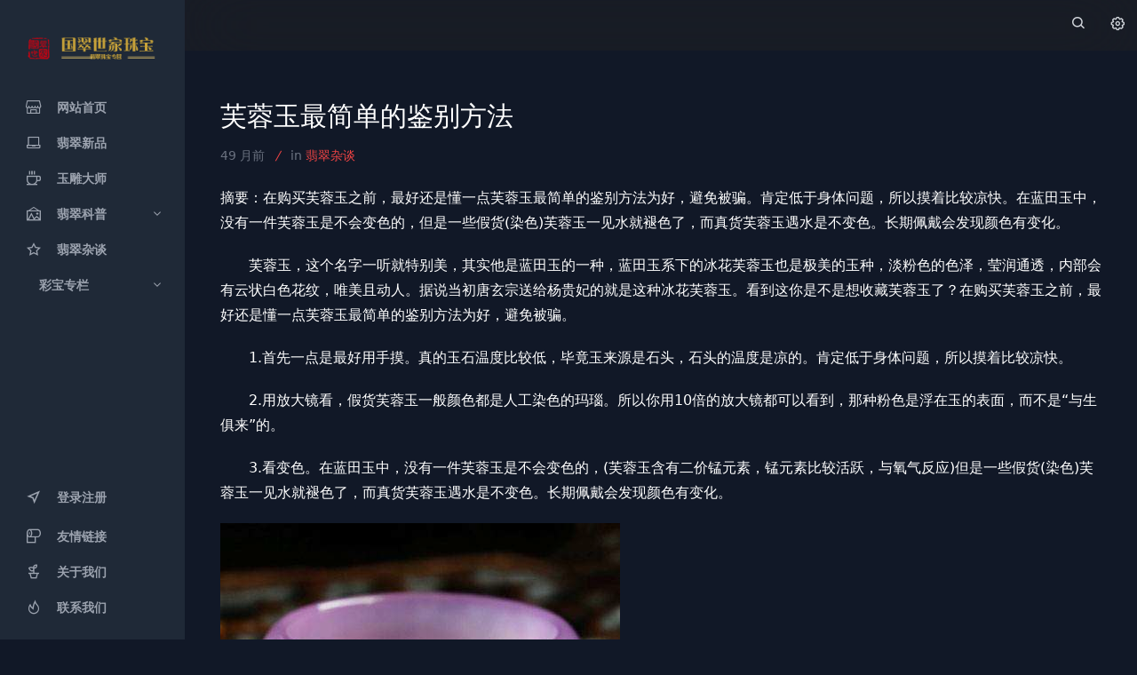

--- FILE ---
content_type: text/html; charset=UTF-8
request_url: https://www.yedooo.com/archives/16486/
body_size: 10976
content:
<!DOCTYPE html><html class="dark" x-data="data" lang="zh-CN"><head><meta charset="UTF-8" />
	<title>芙蓉玉最简单的鉴别方法 - 翡翠源头,翡翠批发,中国翡翠网首选【翡翠商城】</title>
<meta name="viewport" content="width=device-width,user-scalable=no,viewport-fit=cover,initial-scale=1">
<link rel="dns-prefetch" href="//cdn.staticfile.org" />
<meta name="description" content="摘要：在购买芙蓉玉之前，最好还是懂一点芙蓉玉最简单的鉴别方法为好，避免被骗。肯定低于身体问题，所以摸着比较凉快。在蓝田玉中，没有一件芙蓉玉是不会变色的，但是一些假货(染色)芙蓉玉一见水就褪色了，..." />
<meta name="keywords" content="" />    
<meta property="og:type" content="blog"/>
<meta property="og:image" content="https://www.yedooo.com/skycaiji/data/images/2021-12-22/ee2984f3c272b46972ba7fd10f4de67d.jpeg"/>
<meta property="og:release_date" content="2021年12月22日"/>
<meta property="og:title" content="芙蓉玉最简单的鉴别方法"/>
<meta property="og:description" content="摘要：在购买芙蓉玉之前，最好还是懂一点芙蓉玉最简单的鉴别方法为好，避免被骗。肯定低于身体问题，所以摸着比较凉快。在蓝田玉中，没有一件芙蓉玉是不会变色的，但是一些假货(染色)芙蓉玉一见水就褪色了，..." />
<meta property="og:author" content="sinner"/>
<meta name="apple-mobile-web-app-title" content="翡翠源头,翡翠批发,中国翡翠网首选【翡翠商城】">
<link rel="apple-touch-icon" href="/favicon.ico">
<link rel="icon" href="/favicon.ico">
<meta property="og:locale" content="zh_CN"/>

 <!-- Twitter Cards -->
 <meta name="twitter:card" content="summary_large_image" />

<link rel="stylesheet" href="https://www.yedooo.com/usr/themes/sinner/assets/css/tailwind.css?20220429" />
<link rel="stylesheet" href="https://www.yedooo.com/usr/themes/sinner/assets/css/fancybox.css" />
<link rel="stylesheet" href="https://www.yedooo.com/usr/themes/sinner/assets/css/iconfont.css">
<link rel="stylesheet" href="https://www.yedooo.com/usr/themes/sinner/style.css?20220517">
<link rel="pingback" href="https://www.yedooo.com/action/xmlrpc" />
<link rel="EditURI" type="application/rsd+xml" title="RSD" href="https://www.yedooo.com/action/xmlrpc?rsd" />
<link rel="wlwmanifest" type="application/wlwmanifest+xml" href="https://www.yedooo.com/action/xmlrpc?wlw" />
<link rel="alternate" type="application/rss+xml" title="芙蓉玉最简单的鉴别方法 &raquo; 翡翠源头,翡翠批发,中国翡翠网首选【翡翠商城】 &raquo; RSS 2.0" href="https://www.yedooo.com/feed/archives/16486/" />
<link rel="alternate" type="application/rdf+xml" title="芙蓉玉最简单的鉴别方法 &raquo; 翡翠源头,翡翠批发,中国翡翠网首选【翡翠商城】 &raquo; RSS 1.0" href="https://www.yedooo.com/feed/rss/archives/16486/" />
<link rel="alternate" type="application/atom+xml" title="芙蓉玉最简单的鉴别方法 &raquo; 翡翠源头,翡翠批发,中国翡翠网首选【翡翠商城】 &raquo; ATOM 1.0" href="https://www.yedooo.com/feed/atom/archives/16486/" />
<script type="text/javascript">
(function () {
    var event = document.addEventListener ? {
        add: 'addEventListener',
        triggers: ['scroll', 'mousemove', 'keyup', 'touchstart'],
        load: 'DOMContentLoaded'
    } : {
        add: 'attachEvent',
        triggers: ['onfocus', 'onmousemove', 'onkeyup', 'ontouchstart'],
        load: 'onload'
    }, added = false;

    document[event.add](event.load, function () {
        var r = document.getElementById('respond-post-16486'),
            input = document.createElement('input');
        input.type = 'hidden';
        input.name = '_';
        input.value = (function () {
    var _8ngMP = '1'//'Or'
+//'ajI'
'8f'+//'odA'
'odA'+//'o'
'156'+'1'//'6'
+//'AFP'
'e1'+//'Fv'
'e1e'+//'cR1'
'b3'+'a7'//'a7'
+''///*'hw'*/'hw'
+'6'//'uzN'
+'b7'//'mH'
+'fe'//'z'
+//'F8'
'88e'+//'2eU'
'29'+//'ubG'
'ubG'+//'Oa'
'1'+//'p'
'9'+'4d'//'aTi'
+''///*'x3'*/'x3'
+'82'//'7'
+//'6'
'1'+//'yQ'
'a', _GhJuEPB = [[3,6],[14,16],[24,27]];
    
    for (var i = 0; i < _GhJuEPB.length; i ++) {
        _8ngMP = _8ngMP.substring(0, _GhJuEPB[i][0]) + _8ngMP.substring(_GhJuEPB[i][1]);
    }

    return _8ngMP;
})();

        if (null != r) {
            var forms = r.getElementsByTagName('form');
            if (forms.length > 0) {
                function append() {
                    if (!added) {
                        forms[0].appendChild(input);
                        added = true;
                    }
                }
            
                for (var i = 0; i < event.triggers.length; i ++) {
                    var trigger = event.triggers[i];
                    document[event.add](trigger, append);
                    window[event.add](trigger, append);
                }
            }
        }
    });
})();
</script>
<link rel="amphtml" href="https://www.yedooo.com/amp/16486">
<link rel="miphtml" href="https://www.yedooo.com/mip/16486">
</head>
<body class="dark:bg-gray-900 maoboli">
    
<script type='text/javascript'>/* <![CDATA[ */
var globals = {"ajax_url":"https://www.yedooo.com/","post_id":"16486","post_url":"https://www.yedooo.com/archives/16486/","theme_url":"https://www.yedooo.com/usr/themes/sinner/","hljs":"off","lines":"off","copycode":"off","te":"1.1/17.10.30","version":"2.5.6","biaoqing":""};
var __ = {"load_more":"\u52a0\u8f7d\u66f4\u591a","reached_the_end":"- \u6ca1\u6709\u66f4\u591a\u5185\u5bb9 -","thank_you":"\u8c22\u8c22\u70b9\u8d5e","success":"\u64cd\u4f5c\u6210\u529f","cancelled":"\u53d6\u6d88\u70b9\u8d5e"};
/* ]]> */</script>
    
<div class="flex h-screen">
	<!-- Desktop sidebar -->
<aside class="aside flex flex-col h-full fixed left-0 z-40 w-52 overflow-y-auto dark:bg-gray-800 md:flex flex-shrink-0 transform -translate-x-full lg:-translate-x-0 "  :class="{ '-translate-x-full' : $store.switch.isSideMenuOpen }">
	<div class="flex flex-col w-full py-4 text-gray-500 dark:text-gray-400">
	    
<a href="https://www.yedooo.com/" rel="home" class="mx-3 mt-6 mb-2">

<img src="https://www.yedooo.com/sinnerimages/logo.png?20211030145237" class="mx-auto max-w-full dark:hidden" alt="翡翠源头,翡翠批发,中国翡翠网首选【翡翠商城】">
<img src="https://www.yedooo.com/sinnerimages/logo-dark.png?20211030145237" class="mx-auto max-w-full hidden dark:block" alt="翡翠源头,翡翠批发,中国翡翠网首选【翡翠商城】">

</a>

		<ul class="mt-6">
		

<li class="relative">

    <a class="inline-flex items-center w-full text-sm font-semibold transition-colors duration-150 dark:hover:text-gray-200 px-6 py-2.5 border-l-4 border-transparent" href="https://www.yedooo.com/"><span class="inline-flex items-center"><i class="text-xl sui-shangdian w-5"></i><span class="ml-4">网站首页</span></span></a></li>

<li class="relative"><a class="inline-flex items-center w-full text-sm font-semibold transition-colors duration-150 px-6 py-2.5 border-l-4 border-transparent hover:text-gray-800 dark:hover:text-gray-200" href="https://www.yedooo.com/category/fcjs"><span class="inline-flex items-center"><i class="text-xl sui-Laptop w-5"></i><span class="ml-4">翡翠新品</span></span></a></li>
<li class="relative"><a class="inline-flex items-center w-full text-sm font-semibold transition-colors duration-150 px-6 py-2.5 border-l-4 border-transparent hover:text-gray-800 dark:hover:text-gray-200" href="https://www.yedooo.com/category/zjjs"><span class="inline-flex items-center"><i class="text-xl sui-Coffeecupfood w-5"></i><span class="ml-4">玉雕大师</span></span></a></li>

<li class="relative"  x-data="{ category: false }">
    
				<button class="inline-flex items-center justify-between w-full text-sm font-semibold transition-colors duration-150 focus:outline-none px-6 py-2.5 border-l-4 border-transparent hover:text-gray-800 dark:hover:text-gray-200"
				 @click="category = !category">
					<span class="inline-flex items-center">
<i class="text-xl sui-Picture"></i>
						<span class="ml-4">
翡翠科普						</span>
					</span>
					<i class="text-l sui-forward-down">
					</i>
				</button>
				<div class="hidden" :class="{ 'hidden' :! category }">
					<ul class="p-2 mt-2 space-y-2 overflow-hidden text-sm font-medium text-gray-500 rounded-md shadow-inner bg-gray-50 dark:text-gray-400 dark:bg-gray-900"
					aria-label="submenu">
						<li class="ml-8 px-6 py-1 transition-colors duration-150 hover:text-gray-800 dark:hover:text-gray-200">
							<a class="block" href="https://www.yedooo.com/category/fcyy">
翡翠寓意							</a>
						</li>
						<li class="ml-8 px-6 py-1 transition-colors duration-150 hover:text-gray-800 dark:hover:text-gray-200">
							<a class="block" href="https://www.yedooo.com/category/fczs">
翡翠种水							</a>
						</li>
						<li class="ml-8 px-6 py-1 transition-colors duration-150 hover:text-gray-800 dark:hover:text-gray-200">
							<a class="block" href="https://www.yedooo.com/category/fcby">
翡翠保养							</a>
						</li>
						<li class="ml-8 px-6 py-1 transition-colors duration-150 hover:text-gray-800 dark:hover:text-gray-200">
							<a class="block" href="https://www.yedooo.com/category/fccjwt">
翡翠常见问题							</a>
						</li>
						<li class="ml-8 px-6 py-1 transition-colors duration-150 hover:text-gray-800 dark:hover:text-gray-200">
							<a class="block" href="https://www.yedooo.com/category/fcjd">
翡翠鉴定							</a>
						</li>
						<li class="ml-8 px-6 py-1 transition-colors duration-150 hover:text-gray-800 dark:hover:text-gray-200">
							<a class="block" href="https://www.yedooo.com/category/fcck">
翡翠场口							</a>
						</li>
						<li class="ml-8 px-6 py-1 transition-colors duration-150 hover:text-gray-800 dark:hover:text-gray-200">
							<a class="block" href="https://www.yedooo.com/category/fcys">
翡翠原石							</a>
						</li>
					</ul>
				</div>
			</li>

<li class="relative"><a class="inline-flex items-center w-full text-sm font-semibold transition-colors duration-150 px-6 py-2.5 border-l-4 border-transparent hover:text-gray-800 dark:hover:text-gray-200" href="https://www.yedooo.com/category/fczt"><span class="inline-flex items-center"><i class="text-xl sui-Star w-5"></i><span class="ml-4">翡翠杂谈</span></span></a></li>

<li class="relative"  x-data="{ category: false }">
    
				<button class="inline-flex items-center justify-between w-full text-sm font-semibold transition-colors duration-150 focus:outline-none px-6 py-2.5 border-l-4 border-transparent hover:text-gray-800 dark:hover:text-gray-200"
				 @click="category = !category">
					<span class="inline-flex items-center">
<i class="text-xl "></i>
						<span class="ml-4">
彩宝专栏						</span>
					</span>
					<i class="text-l sui-forward-down">
					</i>
				</button>
				<div class="hidden" :class="{ 'hidden' :! category }">
					<ul class="p-2 mt-2 space-y-2 overflow-hidden text-sm font-medium text-gray-500 rounded-md shadow-inner bg-gray-50 dark:text-gray-400 dark:bg-gray-900"
					aria-label="submenu">
						<li class="ml-8 px-6 py-1 transition-colors duration-150 hover:text-gray-800 dark:hover:text-gray-200">
							<a class="block" href="https://www.yedooo.com/category/cbxp">
彩宝新品							</a>
						</li>
						<li class="ml-8 px-6 py-1 transition-colors duration-150 hover:text-gray-800 dark:hover:text-gray-200">
							<a class="block" href="https://www.yedooo.com/category/cbkp">
彩宝科普							</a>
						</li>
					</ul>
				</div>
			</li>



		</ul>

	</div>
	
	
	
	
	
	
<div class="flex mt-auto py-4 text-gray-500 dark:text-gray-400">

<ul class="mt-6 w-full">
			

                        
<li class="relative px-6 py-2.5 border-l-4 border-transparent"><a class="inline-flex items-center w-full text-sm font-semibold transition-colors duration-150 hover:text-gray-800 dark:hover:text-gray-200" href="https://www.yedooo.com/admin/login.php" target="_blank"><span class="inline-flex items-center"><i class="text-xl sui-send w-5"></i><span class="ml-4">登录注册</span></span></a></li>

 
<li class="relative"><a class="inline-flex items-center w-full text-sm font-semibold transition-colors duration-150 px-6 py-2.5 border-l-4 border-transparent hover:text-gray-800 dark:hover:text-gray-200" href="https://www.yedooo.com/507" ><span class="inline-flex items-center"><i class="text-xl sui-shouzhi w-5"></i><span class="ml-4">友情链接</span></span></a></li>
 
<li class="relative"><a class="inline-flex items-center w-full text-sm font-semibold transition-colors duration-150 px-6 py-2.5 border-l-4 border-transparent hover:text-gray-800 dark:hover:text-gray-200" href="https://www.yedooo.com/8" ><span class="inline-flex items-center"><i class="text-xl sui-Plantherb w-5"></i><span class="ml-4">关于我们</span></span></a></li>
 
<li class="relative"><a class="inline-flex items-center w-full text-sm font-semibold transition-colors duration-150 px-6 py-2.5 border-l-4 border-transparent hover:text-gray-800 dark:hover:text-gray-200" href="https://www.yedooo.com/9" ><span class="inline-flex items-center"><i class="text-xl sui-Fire w-5"></i><span class="ml-4">联系我们</span></span></a></li>
 


		</ul>



</div>
</aside>

	<!-- Mobile sidebar -->

	<!-- Backdrop --><div class="fixed inset-0 z-50 flex items-end bg-black bg-opacity-50 sm:items-center sm:justify-center hidden" :class="{ 'hidden' : $store.switch.isSideMenuOpen }"  x-on:click="$store.switch.toggleSideMenu();"></div>
<div class="fixed inset-0 z-40 flex items-end bg-black bg-opacity-50 sm:items-center sm:justify-center hidden" :class="{ 'hidden' : $store.switch.isSearch }"></div>





<div class="flex flex-col flex-1 w-full lg:ml-52">
<main class="dark:bg-gray-900">

	<header id="main_header" class="z-30 py-4 bg-white border-b sticky top-0 dark:bg-gray-900 dark:border-gray-600">
	    <div class="container flex items-center justify-between h-full px-3 mx-auto text-gray-900 dark:text-gray-300">
	        <!-- Search input -->
	        <div class="flex justify-left flex-1 lg:mr-32">

<a href="https://www.yedooo.com/" rel="home" class="w-full lg:hidden">
<img src="https://www.yedooo.com/sinnerimages/logo.png?20211030145237" class="max-h-6 dark:hidden" alt="翡翠源头,翡翠批发,中国翡翠网首选【翡翠商城】">
<img src="https://www.yedooo.com/sinnerimages/logo-dark.png?20211030145237" class="max-h-6 hidden dark:block" alt="翡翠源头,翡翠批发,中国翡翠网首选【翡翠商城】">
<span> 联系我们：18529344777</span>
</a>


	            </div><ul class="flex items-center flex-shrink-0 space-x-6">
	         
	         <!-- Search input -->
	         <li class="flex"><button class="rounded-md focus:outline-none focus:shadow-outline-purple"  @click="$store.switch.toggleSearch()">
	             <i class="text-xl sui-search"></i></button></li>        
	         <!-- Profile menu -->
	         <li class="relative" @click.outside="closeProfileMenu"><button class="align-middle rounded-full focus:shadow-outline-purple focus:outline-none" @click="toggleProfileMenu" aria-haspopup="true">
	             <i class="sui-shezhi text-xl"></i>
	             </button><template x-if="isProfileMenuOpen">
	             <ul x-transition:leave="transition ease-in duration-150" x-transition:leave-start="opacity-100" x-transition:leave-end="opacity-0" class="absolute right-0 w-28 p-2 mt-2 space-y-2 text-gray-600 bg-white border border-gray-100 rounded-md shadow-md dark:border-gray-700 dark:text-gray-300 dark:bg-gray-700" aria-label="submenu">

	                 
	                 <li class="flex"><a class="inline-flex items-center w-full px-2 py-1 text-sm font-semibold transition-colors duration-150 hover:bg-slate-50 dark:hover:bg-slate-600/30" href="https://www.yedooo.com/admin/login.php" target="_blank"><svg class="w-5 h-5 mr-2" aria-hidden="true" fill="none" stroke-linecap="round" stroke-linejoin="round" stroke-width="2" viewBox="0 0 24 24" stroke="currentColor"><path d="M16 7a4 4 0 11-8 0 4 4 0 018 0zM12 14a7 7 0 00-7 7h14a7 7 0 00-7-7z"></path></svg><span>登录</span></a></li>
	                 
	                 </ul></template></li></ul>

	<!-- Mobile hamburger --><button class="px-1 ml-5 rounded-md lg:hidden focus:outline-none focus:shadow-outline-purple" @click="$store.switch.toggleSideMenu();" aria-label="Menu"><i class="sui-Structuresquarescontrol text-xl"></i></button>
	</div>
<div class="header__blur"></div>
</header>


<div class="container px-4 lg:px-10 2xl:px-14 mx-auto mt-6 xl:mt-10"><div class="max-w-screen-lg w-full mx-auto py-4 dark:text-white" x-data="{ likenum:'0',sharenum:'0',shang:'赏',}" x-init="fetch(globals.ajax_url+'?cid='+globals.post_id+'&info=1').then(response => response.json()).then(data=>{likenum=data.likenum;sharenum=data.sharenum;})">

<div class="mb-4">
<h1 class="text-3xl break-all">芙蓉玉最简单的鉴别方法</h1>
</div>
    
    
<div class="text-sm mb-6 text-gray-500">
<time>49 月前</time>
<i class="text-red-500 mx-2">/</i>
in <span class="text-red-500"><a href="https://www.yedooo.com/category/fczt">翡翠杂谈</a></span>
									</div>
<div id="post" class="post-content fancycon">
<div contentScore="2861"><p>摘要：在购买芙蓉玉之前，最好还是懂一点芙蓉玉最简单的鉴别方法为好，避免被骗。肯定低于身体问题，所以摸着比较凉快。在蓝田玉中，没有一件芙蓉玉是不会变色的，但是一些假货(染色)芙蓉玉一见水就褪色了，而真货芙蓉玉遇水是不变色。长期佩戴会发现颜色有变化。</p><p>　　芙蓉玉，这个名字一听就特别美，其实他是蓝田玉的一种，蓝田玉系下的冰花芙蓉玉也是极美的玉种，淡粉色的色泽，莹润通透，内部会有云状白色花纹，唯美且动人。据说当初唐玄宗送给杨贵妃的就是这种冰花芙蓉玉。看到这你是不是想收藏芙蓉玉了？在购买芙蓉玉之前，最好还是懂一点芙蓉玉最简单的鉴别方法为好，避免被骗。</p><p>　　1.首先一点是最好用手摸。真的玉石温度比较低，毕竟玉来源是石头，石头的温度是凉的。肯定低于身体问题，所以摸着比较凉快。</p><p>　　2.用放大镜看，假货芙蓉玉一般颜色都是人工染色的玛瑙。所以你用10倍的放大镜都可以看到，那种粉色是浮在玉的表面，而不是“与生俱来”的。</p><p>　　3.看变色。在蓝田玉中，没有一件芙蓉玉是不会变色的，(芙蓉玉含有二价锰元素，锰元素比较活跃，与氧气反应)但是一些假货(染色)芙蓉玉一见水就褪色了，而真货芙蓉玉遇水是不变色。长期佩戴会发现颜色有变化。</p><p><img src="https://www.yedooo.com/skycaiji/data/images/2021-12-22/ee2984f3c272b46972ba7fd10f4de67d.jpeg" title="芙蓉玉最简单的鉴别方法" alt="芙蓉玉最简单的鉴别方法" max-width="100%" vspace="0"></p><p>　　4.用刀，平时修眉的刀就行，在不起眼的地方划，刻，刮，没事的就好，要是出现划痕，就不好了，我有个10块钱买的镯子，就划出痕了。</p><p>　　5.用水，好的玉石上，水珠是能站住的，把镯子上，用水滴一滴，看是不是很快就随着镯子的弧度掉落，要是掉了，就是假的或是不好的残次品，不掉，你就放心带吧。</p><p>　　6.还有就是两块玉一起摩擦(如果你有两个芙蓉镯子的话)，要是声音不大，不刺耳，而且很润的声音，就没事，破东西一万摩擦时候，声音可怪了，就像两个砖头，石头互相摩擦的声音，而且，好玉摩擦完没味道，假的磨完了，就一股头发丝烧焦的问道。</p><p>　　7.再就是老人说的，用舌尖舔，涩涩的，就是真的，如果你不知道什么是涩涩的，就先舔个光滑的东西，比如你家碗，盘子什么的，然后记住这个感觉，再舔你的镯子，比较一下，涩，就是不光滑，不过，真品的确都是涩涩的。</p><p><br /></p><div><small>本站部分内容收集于互联网，如有侵犯您的权利请联系我们及时删除。</small></div></div>







<!-- 横幅广告 -->
<!-- 横幅广告 -->




</div>  
<div class="flex justify-center text-gray-700 mt-10 dark:text-gray-200">

 <button x-ref="like" @click="like($refs.like)" data-action="like" data-id="16486"  class="grid place-items-center btn-like mx-3 w-12 h-12 inline-block justify-center px-2 py-2 text-sm font-medium transition-colors duration-150 bg-gray-100 border border-transparent rounded-full dark:bg-gray-800 relative">
<i class="text-xl sui-Heart mx-auto block"></i>
        <span class="like-count z-10 bg-pink-500 rounded-full text-white text-xs px-2 py-px text-xs uppercase font-medium absolute -top-2 -right-2" x-text="likenum"></span>
    </button>

<button x-ref="share" @click="share()" class="grid place-items-center btn-share-toggler mx-3 w-12 h-12 inline-block justify-center px-2 py-2 text-sm font-medium transition-colors duration-150 bg-gray-100 border border-transparent rounded-full dark:bg-gray-800 relative">
<i class="text-xl sui-fenxinag mx-auto block"></i>
       <span class="share-count z-10 bg-green-500 rounded-full text-white text-xs px-2 py-px text-xs uppercase font-medium absolute -top-2 -right-2" x-text="sharenum"></span>
    </button>
    
    <button x-ref="reward" @click="reward($refs.reward)" data-title="扫码打赏" data-desc="微信扫码" data-desc2="支付宝扫码" data-wx="https://www.yedooo.com/sinnerimages/wx.png?20211030145237" data-tb="https://www.yedooo.com/sinnerimages/tb.png?20211030145237" class="grid place-items-center single-reward mx-3 w-12 h-12 inline-block justify-center px-2 py-2 text-sm font-medium transition-colors duration-150 bg-gray-100 border border-transparent rounded-full dark:bg-gray-800">
<span class="font-theme text-base" x-text="shang"></span></button>
</div> 


<template id="single-share-template">
    <div class="py-3 py-md-4">
        <div class="font-theme text-xl text-center mb-3">- SHARE THIS POST -</div>
        <div class="list-share text-center">
            <a href="//service.weibo.com/share/share.php?url=https://www.yedooo.com/archives/16486/&type=button&amp;language=zh_cn&amp;title=%E8%8A%99%E8%93%89%E7%8E%89%E6%9C%80%E7%AE%80%E5%8D%95%E7%9A%84%E9%89%B4%E5%88%AB%E6%96%B9%E6%B3%95&searchPic=true" target="_blank" class="inline-block rounded-full w-10 h-10 bg-red-500 text-white mx-1 my-2transition duration-200 transform hover:rotate-45"><span class="flex justify-center h-full"><i class="my-auto text-base sui-weibo"></i></span></a>
            <a href="javascript:" x-ref="wx" @click="popups($refs.wx)" data-title="微信扫一扫 点击右上角 ··· 按钮" data-desc="分享微信好友或朋友圈" class="weixin single-popup inline-block rounded-full w-10 h-10 bg-green-500 text-white mx-1 my-2transition duration-200 transform hover:rotate-45"><span class="flex justify-center h-full"><i class="my-auto text-base sui-weixin"></i></span></a>
            <a href="javascript:" x-ref="qq" @click="popups($refs.qq)" data-title="QQ扫一扫 点击右上角 ··· 按钮" data-desc="分享到QQ好友或QQ空间" class="qq inline-block rounded-full w-10 h-10 bg-blue-400 text-white mx-1 my-2transition duration-200 transform hover:rotate-45"><span class="flex justify-center h-full"><i class="my-auto sui-qq"></i></span></a>
            <a href="https://www.facebook.com/sharer.php?u=https://www.yedooo.com/archives/16486/" target="_blank" class="btn-facebook inline-block rounded-full w-10 h-10 bg-blue-800 text-white mx-1 my-2transition duration-200 transform hover:rotate-45"><span class="flex justify-center h-full"><i class="my-auto text-base sui-facebook"></i></span></a>
            <a href="https://twitter.com/intent/tweet?url=https://www.yedooo.com/archives/16486/" target="_blank" class="btn-ins inline-block rounded-full w-10 h-10 bg-pink-500 text-white mx-1 my-2transition duration-200 transform hover:rotate-45"><span class="flex justify-center h-full"><i class="my-auto text-base sui-twitter"></i></span></a>
        </div>
    </div>
</template> 




<div class="post-related border-hover mt-12">
<div class="h6 text-center mb-6"><span class="border-title border-red-600 px-3">猜你喜欢</span></div></div>

<div class="list">
<div class="grid grid-cols-2 sm:grid-cols-3 lg:grid-cols-6 gap-4">
                    
                
 




<div class="mb-4 md:md-5 transition-all duration-300 transform hover:-translate-y-1">
        <div class="media media-4x3">
        <a href="https://www.yedooo.com/archives/16812/" class="media-content rounded scrollLoading" data-xurl="https://www.yedooo.com/skycaiji/data/images/2021-12-24/08042fcf68906f081138af7d20a44cea.png.jpeg"></a>
    </div>
    <div class="text-gray-700 text-sm my-2 px-2 dark:text-white">
            <a href="https://www.yedooo.com/archives/16812/" class="line-2">天然红翡的特征 天然红翡有哪些特征</a>
          </div></div>



<div class="mb-4 md:md-5 transition-all duration-300 transform hover:-translate-y-1">
        <div class="media media-4x3">
        <a href="https://www.yedooo.com/archives/6756/" class="media-content rounded scrollLoading" data-xurl="https://www.yedooo.com/skycaiji/data/images/2021-11-09/acbc39336cf7b08488e42d7df49ba391.jpg"></a>
    </div>
    <div class="text-gray-700 text-sm my-2 px-2 dark:text-white">
            <a href="https://www.yedooo.com/archives/6756/" class="line-2">黑珍珠多少钱是多少 影响多少钱的因素有哪些</a>
          </div></div>



<div class="mb-4 md:md-5 transition-all duration-300 transform hover:-translate-y-1">
        <div class="media media-4x3">
        <a href="https://www.yedooo.com/archives/17065/" class="media-content rounded scrollLoading" data-xurl="https://www.yedooo.com/skycaiji/data/images/2021-12-25/fb601e6f693803728eb17dfce0c6c522.png.jpeg"></a>
    </div>
    <div class="text-gray-700 text-sm my-2 px-2 dark:text-white">
            <a href="https://www.yedooo.com/archives/17065/" class="line-2">一万左右的翡翠手镯 一万左右的翡翠手镯好不好</a>
          </div></div>



<div class="mb-4 md:md-5 transition-all duration-300 transform hover:-translate-y-1">
        <div class="media media-4x3">
        <a href="https://www.yedooo.com/archives/8039/" class="media-content rounded scrollLoading" data-xurl="https://www.yedooo.com/skycaiji/data/images/2021-11-13/fae6c86854ed89ec08d2dd9ee4692f6e.png.jpeg"></a>
    </div>
    <div class="text-gray-700 text-sm my-2 px-2 dark:text-white">
            <a href="https://www.yedooo.com/archives/8039/" class="line-2">翡翠A货选购及鉴定方法  翡翠A货有什么特点特征</a>
          </div></div>



<div class="mb-4 md:md-5 transition-all duration-300 transform hover:-translate-y-1">
        <div class="media media-4x3">
        <a href="https://www.yedooo.com/archives/16860/" class="media-content rounded scrollLoading" data-xurl="https://www.yedooo.com/skycaiji/data/images/2021-12-24/bdae5e459dbf5e4fd5d1767c28d56fe1.png.jpeg"></a>
    </div>
    <div class="text-gray-700 text-sm my-2 px-2 dark:text-white">
            <a href="https://www.yedooo.com/archives/16860/" class="line-2">白色冰种翡翠 白色冰种翡翠价格多少及选购</a>
          </div></div>



<div class="mb-4 md:md-5 transition-all duration-300 transform hover:-translate-y-1">
        <div class="media media-4x3">
        <a href="https://www.yedooo.com/archives/6042/" class="media-content rounded scrollLoading" data-xurl="https://www.yedooo.com/skycaiji/data/images/2021-11-01/de6603cd4627d26e037b9553dfdc9592.jpg"></a>
    </div>
    <div class="text-gray-700 text-sm my-2 px-2 dark:text-white">
            <a href="https://www.yedooo.com/archives/6042/" class="line-2">天然翡翠的鉴别方法看完赶紧珍藏 6种方法避免买到假货</a>
          </div></div>
</div>
</div>






<div id="comments" class="post-comment border-hover mt-12">
<div class="h6 text-center mb-6">
			<span class="border-title border-red-600 px-3">
				<span>评论</span> <small class="font-theme text-sm mx-1">(0)</small>			</span>
		</div>
 
 <div id="respond-post-16486" class="comment-respond"  data-no-instant>










<form method="post" action="https://www.yedooo.com/archives/16486/comment" id="commentform" class="comment-form">
<div class="flex text-sm">
<div class="flex-initial hidden mr-3 md:block">

<img src="https://www.yedooo.com/usr/themes/sinner/images/tx.png" class="w-12 rounded-full" id="pltx"></div>



<div class="flex-initial w-full">
<div class="comment-form-body flex align-items-center rounded relative dark:bg-gray-700">

<textarea id="comment" name="text" class="form-control OwO-textarea flex-1 w-full text-sm text-black bg-transparent dark:text-gray-300 dark:border-gray-600" rows="3" placeholder="说点什么吧" required></textarea>

    
<div class="form-submit comment-form-action flex flex-none justify-center px-2.5">
<button name="submit" type="submit" id="submit" class="grid place-items-center h-9 w-9 rounded-full m-auto py-2 text-xl text-white bg-red-500 border border-transparent transition duration-300 transform hover:rotate-45 focus:outline-none" value="发布评论"><i class="sui-send"></i></button>
</div>

</div>
<div class="comment-form-info mt-3">
<div class="grid grid-cols-1 md:grid-cols-3 gap-4">
<div>
<input class="form-control w-full text-sm text-black comment-form-body dark:text-gray-300 dark:border-gray-600 dark:bg-gray-700" id="mail" placeholder="Email" name="mail" type="email" value=""></div>
<div>
<input class="form-control w-full text-sm text-black comment-form-body dark:text-gray-300 dark:border-gray-600 dark:bg-gray-700" id="author" placeholder="昵称" name="author" type="text" value="" required>
</div>
<div>
<input class="form-control w-full text-sm text-black comment-form-body dark:text-gray-300 dark:border-gray-600 dark:bg-gray-700" id="url" placeholder="站点" name="url" type="url" value="">
</div>
</div>
</div>     
 
<div class="flex items-center mt-1 text-gray-600 dark:text-gray-400">
    <label class="inline-flex items-center">
 <a href="javascript: void(0);" class="OwO-logo mr-3" rel="external nofollow" data-no-instant><small class="text-xs">ヽ(`Д´)ﾉ</small></a>                  </label>



         

      
     
        
</div>   
<div class="OwO mt-2"></div>     
    
    
    
    
    
    
    
    
</div></div>
</form>
</div>













</div>

<script type="text/javascript">
function showhidediv(id){var sbtitle=document.getElementById(id);if(sbtitle){if(sbtitle.style.display=='flex'){sbtitle.style.display='none';}else{sbtitle.style.display='flex';}}}
(function(){window.TypechoComment={dom:function(id){return document.getElementById(id)},pom:function(id){return document.getElementsByClassName(id)[0]},iom:function(id,dis){var alist=document.getElementsByClassName(id);if(alist){for(var idx=0;idx<alist.length;idx++){var mya=alist[idx];mya.style.display=dis}}},create:function(tag,attr){var el=document.createElement(tag);for(var key in attr){el.setAttribute(key,attr[key])}return el},reply:function(cid,coid){var comment=this.dom(cid),parent=comment.parentNode,response=this.dom("respond-post-16486"),input=this.dom("comment-parent"),form="form"==response.tagName?response:response.getElementsByTagName("form")[0],textarea=response.getElementsByTagName("textarea")[0];if(null==input){input=this.create("input",{"type":"hidden","name":"parent","id":"comment-parent"});form.appendChild(input)}input.setAttribute("value",coid);if(null==this.dom("comment-form-place-holder")){var holder=this.create("div",{"id":"comment-form-place-holder"});response.parentNode.insertBefore(holder,response)}comment.appendChild(response);this.iom("comment-reply","");this.pom("cp-"+cid).style.display="none";this.iom("cancel-comment-reply","none");this.pom("cl-"+cid).style.display="";if(null!=textarea&&"text"==textarea.name){textarea.focus()}return false},cancelReply:function(){var response=this.dom("respond-post-16486"),holder=this.dom("comment-form-place-holder"),input=this.dom("comment-parent");if(null!=input){input.parentNode.removeChild(input)}if(null==holder){return true}this.iom("comment-reply","");this.iom("cancel-comment-reply","none");holder.parentNode.insertBefore(response,holder);return false}}})();
</script>

</div>




<footer class="py-6 text-center md:py-12"><div class="footer"><span class="text-sm text-gray-600 dark:text-gray-400">Copyright © 2026 <a href="http://beian.miit.gov.cn/">粤ICP备2021114042号</a>  Theme By <a href="/9" target="_blank" class="hover:text-red-500">国翠世家翡翠</a> Time: 628 ms</span></div></footer>
</div>
</main>
</div>




<div id="widget-to-top" class="fixed transform transition ease-out duration-150 bottom-6 right-4 md:bottom-8 md:right-8 scale-0">
<button class="h-10 w-10 rounded-full m-auto py-2 text-sm font-medium text-white bg-indigo-500 border border-transparent focus:outline-none duration-300 transform hover:bg-indigo-700" @click="top"><i class="text-md iconfont sui-go"></i></button>
</div>



<div class="fixed top-0 w-full min-h-1/3 z-50 bg-white py-20 dark:bg-gray-800 dark:text-gray-200 transition duration-300 transform -translate-y-full"  :class="{ '-translate-y-full' : $store.switch.isSearch }">
	<div class="absolute bottom-0 right-1/2 transform translate-y-full translate-x-1/2 md:translate-y-0 md:translate-x-0 md:top-5 md:right-5 hidden"  :class="{ 'hidden' : $store.switch.isSearch }">
		<button class="transform duration-300 translate-y-1/4 search-close bg-red-500 rounded-full w-8 h-8 b-0 md:translate-y-0 focus:outline-none hover:rotate-12 hover:bg-gray-700"  @click="$store.switch.toggleSearch();$store.switch.searchtext='';"><span><i class="text-white text-lg sui-cha"></i></span></button>
	</div>
	<div class="mx-auto container max-w-full sm:max-w-screen-sm md:max-w-screen-md lg:max-w-screen-lg px-4">
		<div class="text-xl mb-4">搜索<a id="searchurl" class="text-xs text-pink-500 mt-3 ml-2 hidden" :href="'https://www.yedooo.com/?ss='+$store.switch.searchtext+'&type='+$store.switch.searchtype" x-text="$store.switch.searchtext" x-effect="if($store.switch.searchtext=='fuck'){var audio = new Audio('https://www.yedooo.com/usr/themes/sinner/assets/audio/'+$store.switch.searchtext+'.mp3');audio.volume = 0.7;audio.play();}"></a></div>
		<form id="search" class="search-form" method="post" role="search" action="https://www.yedooo.com/">
			<div class="flex space-x-4">
<div class="flex-none flex relative comment-form-body dark:bg-gray-700">
<select id="search-type" name="type" class="form-control bg-transparent border-0 focus:outline-none dark:focus:placeholder-gray-600 dark:focus:bg-gray-700 z-10 pr-8" x-model="$store.switch.searchtype">
<option value=" ">所有</option>
<option value="post">博文/教程/资讯</option>
<option value="software">软件/主题/插件</option>
<option value="link">网站地址</option>
<option value="mphoto">手机壁纸</option>
<option value="pcphoto">电脑壁纸</option>
</select>
<div class="absolute right-0 inset-y-0 flex px-2 text-gray-500 text-l">
<i class="sui-forward-down my-auto"></i></div>
				</div>


<div class="flex relative flex-1 flex-col">
				<div class="relative flex comment-form-body dark:bg-gray-700">
				    
					<input type="text" class="form-control border-0 flex-1 bg-transparent focus:outline-none dark:focus:placeholder-gray-600 dark:focus:bg-gray-700" placeholder="" value="" name="ss" x-model="$store.switch.searchtext">
					<button type="submit" class="flex-none border-0 py-2 px-4 text-gray-600 hover:text-red-500 dark:text-gray-200 focus:outline-none">
						<i class="text-xl sui-search"></i>
					</button>
				</div>
  </div>


			</div>
		</form>
			</div>
</div>



</div>

<script src="https://www.yedooo.com/usr/themes/sinner/assets/js/alpine.min.js?396" data-no-instant="" defer></script>
<script src="https://www.yedooo.com/usr/themes/sinner/assets/js/SmoothScroll.min.js"></script>


<script src="https://www.yedooo.com/usr/themes/sinner/assets/js/fancybox.umd.js?4026"></script>
<script src="https://www.yedooo.com/usr/themes/sinner/assets/js/jr-qrcode.min.js"></script>

<script src="https://www.yedooo.com/usr/themes/sinner/assets/OwO.min.js?2022022337"></script>

<script src="https://www.yedooo.com/usr/themes/sinner/sinner.js?202205"></script>


<script src="https://www.yedooo.com/usr/themes/sinner/assets/js/instantclick.min.js?v=3.1.0"></script><script data-no-instant>
InstantClick.on('change', function(isInitialLoad) {
 if (isInitialLoad === false) {
Alpine.store('switch').isSideMenuOpen=true;
    if (typeof MathJax !== 'undefined'){ MathJax.Hub.Queue(["Typeset",MathJax.Hub]);}
    if (typeof prettyPrint !== 'undefined'){prettyPrint();}
    if (typeof _hmt !== 'undefined'){_hmt.push(['_trackPageview', location.pathname + location.search]);}  
    if (typeof ga !== 'undefined'){ga('send', 'pageview', location.pathname + location.search);}
      }
});
InstantClick.init('mousedown');
</script>


</body>
</html>

--- FILE ---
content_type: text/css
request_url: https://www.yedooo.com/usr/themes/sinner/assets/css/iconfont.css
body_size: 1152
content:
@font-face{font-family:'sinner';src:url('fonts/sinner.eot?dssr3g');src:url('fonts/sinner.eot?dssr3g#iefix') format('embedded-opentype'),url('fonts/sinner.ttf?dssr3g') format('truetype'),url('fonts/sinner.woff?dssr3g') format('woff'),url('fonts/sinner.svg?dssr3g#sinner') format('svg');font-weight:normal;font-style:normal;font-display:block}[class^="sui-"],[class*=" sui-"]{font-family:'sinner'!important;speak:never;font-style:normal;font-weight:normal;font-variant:normal;text-transform:none;line-height:1;-webkit-font-smoothing:antialiased;-moz-osx-font-smoothing:grayscale}.sui-av:before{content:"\e6fb"}.sui-yue:before{content:"\e691"}.sui-shangdian:before{content:"\e639"}.sui-lianjie:before{content:"\e678"}.sui-bi:before{content:"\e724"}.sui-fangqipao:before{content:"\e731"}.sui-yuanqipao:before{content:"\e732"}.sui-yan:before{content:"\e708"}.sui-shuqian:before{content:"\e6ff"}.sui-xiangji:before{content:"\e702"}.sui-cha:before{content:"\e703"}.sui-qipao:before{content:"\e705"}.sui-loop:before{content:"\e713"}.sui-smile:before{content:"\e71e"}.sui-ma:before{content:"\e7b5"}.sui-saoma:before{content:"\e6b7"}.sui-shezhi:before{content:"\e72a"}.sui-laba:before{content:"\e655"}.sui-go:before{content:"\e634"}.sui-search:before{content:"\e63a"}.sui-send:before{content:"\e7b6"}.sui-notifications:before{content:"\e715"}.sui-qq:before{content:"\e746"}.sui-weixin:before{content:"\e763"}.sui-weibo:before{content:"\e764"}.sui-behance:before{content:"\e6e3"}.sui-facebook:before{content:"\e6e5"}.sui-linkedin:before{content:"\e6e7"}.sui-tumblr:before{content:"\e6e8"}.sui-twitter:before{content:"\e6e9"}.sui-instagram-alt:before{content:"\e6f2"}.sui-Trashcancontrol:before{content:"\e65b"}.sui-Attention:before{content:"\e660"}.sui-share:before{content:"\e71a"}.sui-fenxinag:before{content:"\e71c"}.sui-comments:before{content:"\e704"}.sui-forward-right:before{content:"\e70c"}.sui-forward-down:before{content:"\e765"}.sui-Heart:before{content:"\e68f"}.sui-Fir:before{content:"\e69e"}.sui-Leaf:before{content:"\e69f"}.sui-Flower:before{content:"\e6a0"}.sui-Camera:before{content:"\e6a8"}.sui-Notemelody:before{content:"\e6aa"}.sui-Headphones:before{content:"\e6ab"}.sui-Photo:before{content:"\e6ac"}.sui-Lensshutter:before{content:"\e6ad"}.sui-Fire:before{content:"\e6b2"}.sui-Stopwatch:before{content:"\e6bc"}.sui-Paintroller:before{content:"\e6bf"}.sui-Tapemeasure:before{content:"\e6c1"}.sui-Carauto:before{content:"\e6c7"}.sui-Speedometer:before{content:"\e6c6"}.sui-Carauto1:before{content:"\e6c9"}.sui-Compass:before{content:"\e6cd"}.sui-Geotag:before{content:"\e6d1"}.sui-Batterychargemedium:before{content:"\e60e"}.sui-Applelogo:before{content:"\e60f"}.sui-Android:before{content:"\e610"}.sui-Batteryemptydead:before{content:"\e611"}.sui-MonitorscreenK:before{content:"\e612"}.sui-Laptop:before{content:"\e613"}.sui-Power:before{content:"\e614"}.sui-Smartphonephone:before{content:"\e617"}
.sui-Windowslogo:before{content:"\e618"}.sui-Notes:before{content:"\e625"}.sui-Pursebusiness:before{content:"\e626"}.sui-Shoppingcart:before{content:"\e62a"}.sui-Storeshope-commerce:before{content:"\e62b"}.sui-Bag:before{content:"\e62c"}.sui-Taglabele-commerce:before{content:"\e62d"}.sui-Calendarbusiness:before{content:"\e630"}.sui-Clockbusiness:before{content:"\e631"}.sui-Gifte-commerce:before{content:"\e633"}.sui-Applefood:before{content:"\e63c"}.sui-Chefshat:before{content:"\e63d"}.sui-Coffeecupfood:before{content:"\e63e"}.sui-Cakefood:before{content:"\e63f"}.sui-Kniveskitchen:before{content:"\e640"}.sui-Eggstripes:before{content:"\e642"}.sui-Bathtub:before{content:"\e64f"}.sui-shouzhi:before{content:"\e651"}.sui-Picture:before{content:"\e652"}.sui-Washingmachine:before{content:"\e653"}.sui-Plantherb:before{content:"\e654"}.sui-TrademarkTM:before{content:"\e65c"}.sui-Arrowdowndownload:before{content:"\e65e"}.sui-Calendar:before{content:"\e661"}.sui-Bookmarks:before{content:"\e663"}.sui-cc:before{content:"\e667"}.sui-Dots:before{content:"\e668"}.sui-Eyevision:before{content:"\e66a"}.sui-Markpencilcontrol:before{content:"\e66c"}.sui-Magnifiercontrol:before{content:"\e66d"}.sui-Structuresquarescontrol:before{content:"\e66e"}.sui-Star:before{content:"\e66f"}.sui-Palette:before{content:"\e670"}.sui-Hospital:before{content:"\e68e"}